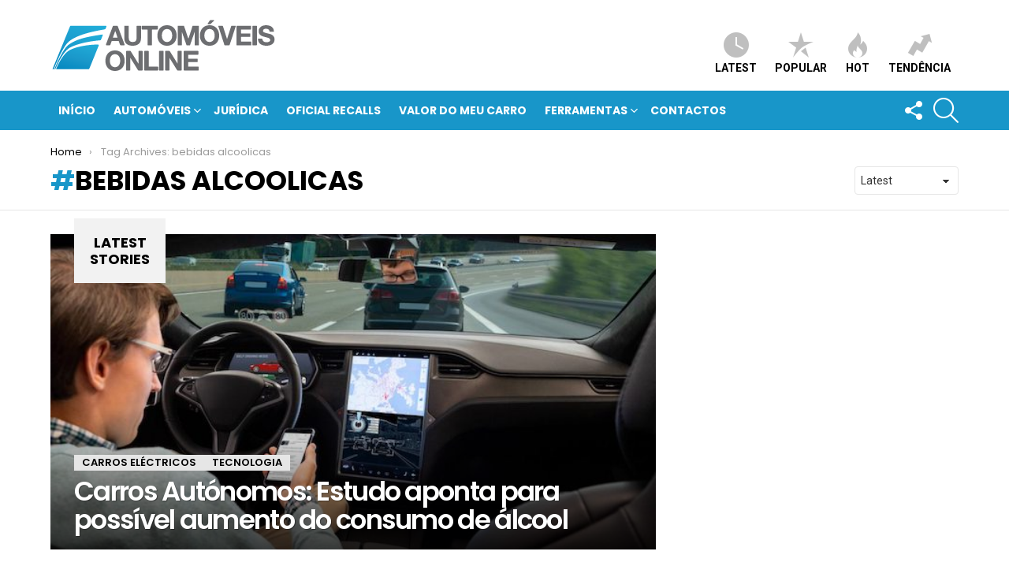

--- FILE ---
content_type: text/html; charset=utf-8
request_url: https://www.google.com/recaptcha/api2/anchor?ar=1&k=6LfedoMUAAAAAAD4qdM-A_jmSFr4R1Zxm0lBchj2&co=aHR0cHM6Ly9ub3RpY2lhcy5hdXRvbW92ZWlzLW9ubGluZS5jb206NDQz&hl=en&v=N67nZn4AqZkNcbeMu4prBgzg&size=invisible&anchor-ms=20000&execute-ms=30000&cb=o0dh20b6ggv2
body_size: 48713
content:
<!DOCTYPE HTML><html dir="ltr" lang="en"><head><meta http-equiv="Content-Type" content="text/html; charset=UTF-8">
<meta http-equiv="X-UA-Compatible" content="IE=edge">
<title>reCAPTCHA</title>
<style type="text/css">
/* cyrillic-ext */
@font-face {
  font-family: 'Roboto';
  font-style: normal;
  font-weight: 400;
  font-stretch: 100%;
  src: url(//fonts.gstatic.com/s/roboto/v48/KFO7CnqEu92Fr1ME7kSn66aGLdTylUAMa3GUBHMdazTgWw.woff2) format('woff2');
  unicode-range: U+0460-052F, U+1C80-1C8A, U+20B4, U+2DE0-2DFF, U+A640-A69F, U+FE2E-FE2F;
}
/* cyrillic */
@font-face {
  font-family: 'Roboto';
  font-style: normal;
  font-weight: 400;
  font-stretch: 100%;
  src: url(//fonts.gstatic.com/s/roboto/v48/KFO7CnqEu92Fr1ME7kSn66aGLdTylUAMa3iUBHMdazTgWw.woff2) format('woff2');
  unicode-range: U+0301, U+0400-045F, U+0490-0491, U+04B0-04B1, U+2116;
}
/* greek-ext */
@font-face {
  font-family: 'Roboto';
  font-style: normal;
  font-weight: 400;
  font-stretch: 100%;
  src: url(//fonts.gstatic.com/s/roboto/v48/KFO7CnqEu92Fr1ME7kSn66aGLdTylUAMa3CUBHMdazTgWw.woff2) format('woff2');
  unicode-range: U+1F00-1FFF;
}
/* greek */
@font-face {
  font-family: 'Roboto';
  font-style: normal;
  font-weight: 400;
  font-stretch: 100%;
  src: url(//fonts.gstatic.com/s/roboto/v48/KFO7CnqEu92Fr1ME7kSn66aGLdTylUAMa3-UBHMdazTgWw.woff2) format('woff2');
  unicode-range: U+0370-0377, U+037A-037F, U+0384-038A, U+038C, U+038E-03A1, U+03A3-03FF;
}
/* math */
@font-face {
  font-family: 'Roboto';
  font-style: normal;
  font-weight: 400;
  font-stretch: 100%;
  src: url(//fonts.gstatic.com/s/roboto/v48/KFO7CnqEu92Fr1ME7kSn66aGLdTylUAMawCUBHMdazTgWw.woff2) format('woff2');
  unicode-range: U+0302-0303, U+0305, U+0307-0308, U+0310, U+0312, U+0315, U+031A, U+0326-0327, U+032C, U+032F-0330, U+0332-0333, U+0338, U+033A, U+0346, U+034D, U+0391-03A1, U+03A3-03A9, U+03B1-03C9, U+03D1, U+03D5-03D6, U+03F0-03F1, U+03F4-03F5, U+2016-2017, U+2034-2038, U+203C, U+2040, U+2043, U+2047, U+2050, U+2057, U+205F, U+2070-2071, U+2074-208E, U+2090-209C, U+20D0-20DC, U+20E1, U+20E5-20EF, U+2100-2112, U+2114-2115, U+2117-2121, U+2123-214F, U+2190, U+2192, U+2194-21AE, U+21B0-21E5, U+21F1-21F2, U+21F4-2211, U+2213-2214, U+2216-22FF, U+2308-230B, U+2310, U+2319, U+231C-2321, U+2336-237A, U+237C, U+2395, U+239B-23B7, U+23D0, U+23DC-23E1, U+2474-2475, U+25AF, U+25B3, U+25B7, U+25BD, U+25C1, U+25CA, U+25CC, U+25FB, U+266D-266F, U+27C0-27FF, U+2900-2AFF, U+2B0E-2B11, U+2B30-2B4C, U+2BFE, U+3030, U+FF5B, U+FF5D, U+1D400-1D7FF, U+1EE00-1EEFF;
}
/* symbols */
@font-face {
  font-family: 'Roboto';
  font-style: normal;
  font-weight: 400;
  font-stretch: 100%;
  src: url(//fonts.gstatic.com/s/roboto/v48/KFO7CnqEu92Fr1ME7kSn66aGLdTylUAMaxKUBHMdazTgWw.woff2) format('woff2');
  unicode-range: U+0001-000C, U+000E-001F, U+007F-009F, U+20DD-20E0, U+20E2-20E4, U+2150-218F, U+2190, U+2192, U+2194-2199, U+21AF, U+21E6-21F0, U+21F3, U+2218-2219, U+2299, U+22C4-22C6, U+2300-243F, U+2440-244A, U+2460-24FF, U+25A0-27BF, U+2800-28FF, U+2921-2922, U+2981, U+29BF, U+29EB, U+2B00-2BFF, U+4DC0-4DFF, U+FFF9-FFFB, U+10140-1018E, U+10190-1019C, U+101A0, U+101D0-101FD, U+102E0-102FB, U+10E60-10E7E, U+1D2C0-1D2D3, U+1D2E0-1D37F, U+1F000-1F0FF, U+1F100-1F1AD, U+1F1E6-1F1FF, U+1F30D-1F30F, U+1F315, U+1F31C, U+1F31E, U+1F320-1F32C, U+1F336, U+1F378, U+1F37D, U+1F382, U+1F393-1F39F, U+1F3A7-1F3A8, U+1F3AC-1F3AF, U+1F3C2, U+1F3C4-1F3C6, U+1F3CA-1F3CE, U+1F3D4-1F3E0, U+1F3ED, U+1F3F1-1F3F3, U+1F3F5-1F3F7, U+1F408, U+1F415, U+1F41F, U+1F426, U+1F43F, U+1F441-1F442, U+1F444, U+1F446-1F449, U+1F44C-1F44E, U+1F453, U+1F46A, U+1F47D, U+1F4A3, U+1F4B0, U+1F4B3, U+1F4B9, U+1F4BB, U+1F4BF, U+1F4C8-1F4CB, U+1F4D6, U+1F4DA, U+1F4DF, U+1F4E3-1F4E6, U+1F4EA-1F4ED, U+1F4F7, U+1F4F9-1F4FB, U+1F4FD-1F4FE, U+1F503, U+1F507-1F50B, U+1F50D, U+1F512-1F513, U+1F53E-1F54A, U+1F54F-1F5FA, U+1F610, U+1F650-1F67F, U+1F687, U+1F68D, U+1F691, U+1F694, U+1F698, U+1F6AD, U+1F6B2, U+1F6B9-1F6BA, U+1F6BC, U+1F6C6-1F6CF, U+1F6D3-1F6D7, U+1F6E0-1F6EA, U+1F6F0-1F6F3, U+1F6F7-1F6FC, U+1F700-1F7FF, U+1F800-1F80B, U+1F810-1F847, U+1F850-1F859, U+1F860-1F887, U+1F890-1F8AD, U+1F8B0-1F8BB, U+1F8C0-1F8C1, U+1F900-1F90B, U+1F93B, U+1F946, U+1F984, U+1F996, U+1F9E9, U+1FA00-1FA6F, U+1FA70-1FA7C, U+1FA80-1FA89, U+1FA8F-1FAC6, U+1FACE-1FADC, U+1FADF-1FAE9, U+1FAF0-1FAF8, U+1FB00-1FBFF;
}
/* vietnamese */
@font-face {
  font-family: 'Roboto';
  font-style: normal;
  font-weight: 400;
  font-stretch: 100%;
  src: url(//fonts.gstatic.com/s/roboto/v48/KFO7CnqEu92Fr1ME7kSn66aGLdTylUAMa3OUBHMdazTgWw.woff2) format('woff2');
  unicode-range: U+0102-0103, U+0110-0111, U+0128-0129, U+0168-0169, U+01A0-01A1, U+01AF-01B0, U+0300-0301, U+0303-0304, U+0308-0309, U+0323, U+0329, U+1EA0-1EF9, U+20AB;
}
/* latin-ext */
@font-face {
  font-family: 'Roboto';
  font-style: normal;
  font-weight: 400;
  font-stretch: 100%;
  src: url(//fonts.gstatic.com/s/roboto/v48/KFO7CnqEu92Fr1ME7kSn66aGLdTylUAMa3KUBHMdazTgWw.woff2) format('woff2');
  unicode-range: U+0100-02BA, U+02BD-02C5, U+02C7-02CC, U+02CE-02D7, U+02DD-02FF, U+0304, U+0308, U+0329, U+1D00-1DBF, U+1E00-1E9F, U+1EF2-1EFF, U+2020, U+20A0-20AB, U+20AD-20C0, U+2113, U+2C60-2C7F, U+A720-A7FF;
}
/* latin */
@font-face {
  font-family: 'Roboto';
  font-style: normal;
  font-weight: 400;
  font-stretch: 100%;
  src: url(//fonts.gstatic.com/s/roboto/v48/KFO7CnqEu92Fr1ME7kSn66aGLdTylUAMa3yUBHMdazQ.woff2) format('woff2');
  unicode-range: U+0000-00FF, U+0131, U+0152-0153, U+02BB-02BC, U+02C6, U+02DA, U+02DC, U+0304, U+0308, U+0329, U+2000-206F, U+20AC, U+2122, U+2191, U+2193, U+2212, U+2215, U+FEFF, U+FFFD;
}
/* cyrillic-ext */
@font-face {
  font-family: 'Roboto';
  font-style: normal;
  font-weight: 500;
  font-stretch: 100%;
  src: url(//fonts.gstatic.com/s/roboto/v48/KFO7CnqEu92Fr1ME7kSn66aGLdTylUAMa3GUBHMdazTgWw.woff2) format('woff2');
  unicode-range: U+0460-052F, U+1C80-1C8A, U+20B4, U+2DE0-2DFF, U+A640-A69F, U+FE2E-FE2F;
}
/* cyrillic */
@font-face {
  font-family: 'Roboto';
  font-style: normal;
  font-weight: 500;
  font-stretch: 100%;
  src: url(//fonts.gstatic.com/s/roboto/v48/KFO7CnqEu92Fr1ME7kSn66aGLdTylUAMa3iUBHMdazTgWw.woff2) format('woff2');
  unicode-range: U+0301, U+0400-045F, U+0490-0491, U+04B0-04B1, U+2116;
}
/* greek-ext */
@font-face {
  font-family: 'Roboto';
  font-style: normal;
  font-weight: 500;
  font-stretch: 100%;
  src: url(//fonts.gstatic.com/s/roboto/v48/KFO7CnqEu92Fr1ME7kSn66aGLdTylUAMa3CUBHMdazTgWw.woff2) format('woff2');
  unicode-range: U+1F00-1FFF;
}
/* greek */
@font-face {
  font-family: 'Roboto';
  font-style: normal;
  font-weight: 500;
  font-stretch: 100%;
  src: url(//fonts.gstatic.com/s/roboto/v48/KFO7CnqEu92Fr1ME7kSn66aGLdTylUAMa3-UBHMdazTgWw.woff2) format('woff2');
  unicode-range: U+0370-0377, U+037A-037F, U+0384-038A, U+038C, U+038E-03A1, U+03A3-03FF;
}
/* math */
@font-face {
  font-family: 'Roboto';
  font-style: normal;
  font-weight: 500;
  font-stretch: 100%;
  src: url(//fonts.gstatic.com/s/roboto/v48/KFO7CnqEu92Fr1ME7kSn66aGLdTylUAMawCUBHMdazTgWw.woff2) format('woff2');
  unicode-range: U+0302-0303, U+0305, U+0307-0308, U+0310, U+0312, U+0315, U+031A, U+0326-0327, U+032C, U+032F-0330, U+0332-0333, U+0338, U+033A, U+0346, U+034D, U+0391-03A1, U+03A3-03A9, U+03B1-03C9, U+03D1, U+03D5-03D6, U+03F0-03F1, U+03F4-03F5, U+2016-2017, U+2034-2038, U+203C, U+2040, U+2043, U+2047, U+2050, U+2057, U+205F, U+2070-2071, U+2074-208E, U+2090-209C, U+20D0-20DC, U+20E1, U+20E5-20EF, U+2100-2112, U+2114-2115, U+2117-2121, U+2123-214F, U+2190, U+2192, U+2194-21AE, U+21B0-21E5, U+21F1-21F2, U+21F4-2211, U+2213-2214, U+2216-22FF, U+2308-230B, U+2310, U+2319, U+231C-2321, U+2336-237A, U+237C, U+2395, U+239B-23B7, U+23D0, U+23DC-23E1, U+2474-2475, U+25AF, U+25B3, U+25B7, U+25BD, U+25C1, U+25CA, U+25CC, U+25FB, U+266D-266F, U+27C0-27FF, U+2900-2AFF, U+2B0E-2B11, U+2B30-2B4C, U+2BFE, U+3030, U+FF5B, U+FF5D, U+1D400-1D7FF, U+1EE00-1EEFF;
}
/* symbols */
@font-face {
  font-family: 'Roboto';
  font-style: normal;
  font-weight: 500;
  font-stretch: 100%;
  src: url(//fonts.gstatic.com/s/roboto/v48/KFO7CnqEu92Fr1ME7kSn66aGLdTylUAMaxKUBHMdazTgWw.woff2) format('woff2');
  unicode-range: U+0001-000C, U+000E-001F, U+007F-009F, U+20DD-20E0, U+20E2-20E4, U+2150-218F, U+2190, U+2192, U+2194-2199, U+21AF, U+21E6-21F0, U+21F3, U+2218-2219, U+2299, U+22C4-22C6, U+2300-243F, U+2440-244A, U+2460-24FF, U+25A0-27BF, U+2800-28FF, U+2921-2922, U+2981, U+29BF, U+29EB, U+2B00-2BFF, U+4DC0-4DFF, U+FFF9-FFFB, U+10140-1018E, U+10190-1019C, U+101A0, U+101D0-101FD, U+102E0-102FB, U+10E60-10E7E, U+1D2C0-1D2D3, U+1D2E0-1D37F, U+1F000-1F0FF, U+1F100-1F1AD, U+1F1E6-1F1FF, U+1F30D-1F30F, U+1F315, U+1F31C, U+1F31E, U+1F320-1F32C, U+1F336, U+1F378, U+1F37D, U+1F382, U+1F393-1F39F, U+1F3A7-1F3A8, U+1F3AC-1F3AF, U+1F3C2, U+1F3C4-1F3C6, U+1F3CA-1F3CE, U+1F3D4-1F3E0, U+1F3ED, U+1F3F1-1F3F3, U+1F3F5-1F3F7, U+1F408, U+1F415, U+1F41F, U+1F426, U+1F43F, U+1F441-1F442, U+1F444, U+1F446-1F449, U+1F44C-1F44E, U+1F453, U+1F46A, U+1F47D, U+1F4A3, U+1F4B0, U+1F4B3, U+1F4B9, U+1F4BB, U+1F4BF, U+1F4C8-1F4CB, U+1F4D6, U+1F4DA, U+1F4DF, U+1F4E3-1F4E6, U+1F4EA-1F4ED, U+1F4F7, U+1F4F9-1F4FB, U+1F4FD-1F4FE, U+1F503, U+1F507-1F50B, U+1F50D, U+1F512-1F513, U+1F53E-1F54A, U+1F54F-1F5FA, U+1F610, U+1F650-1F67F, U+1F687, U+1F68D, U+1F691, U+1F694, U+1F698, U+1F6AD, U+1F6B2, U+1F6B9-1F6BA, U+1F6BC, U+1F6C6-1F6CF, U+1F6D3-1F6D7, U+1F6E0-1F6EA, U+1F6F0-1F6F3, U+1F6F7-1F6FC, U+1F700-1F7FF, U+1F800-1F80B, U+1F810-1F847, U+1F850-1F859, U+1F860-1F887, U+1F890-1F8AD, U+1F8B0-1F8BB, U+1F8C0-1F8C1, U+1F900-1F90B, U+1F93B, U+1F946, U+1F984, U+1F996, U+1F9E9, U+1FA00-1FA6F, U+1FA70-1FA7C, U+1FA80-1FA89, U+1FA8F-1FAC6, U+1FACE-1FADC, U+1FADF-1FAE9, U+1FAF0-1FAF8, U+1FB00-1FBFF;
}
/* vietnamese */
@font-face {
  font-family: 'Roboto';
  font-style: normal;
  font-weight: 500;
  font-stretch: 100%;
  src: url(//fonts.gstatic.com/s/roboto/v48/KFO7CnqEu92Fr1ME7kSn66aGLdTylUAMa3OUBHMdazTgWw.woff2) format('woff2');
  unicode-range: U+0102-0103, U+0110-0111, U+0128-0129, U+0168-0169, U+01A0-01A1, U+01AF-01B0, U+0300-0301, U+0303-0304, U+0308-0309, U+0323, U+0329, U+1EA0-1EF9, U+20AB;
}
/* latin-ext */
@font-face {
  font-family: 'Roboto';
  font-style: normal;
  font-weight: 500;
  font-stretch: 100%;
  src: url(//fonts.gstatic.com/s/roboto/v48/KFO7CnqEu92Fr1ME7kSn66aGLdTylUAMa3KUBHMdazTgWw.woff2) format('woff2');
  unicode-range: U+0100-02BA, U+02BD-02C5, U+02C7-02CC, U+02CE-02D7, U+02DD-02FF, U+0304, U+0308, U+0329, U+1D00-1DBF, U+1E00-1E9F, U+1EF2-1EFF, U+2020, U+20A0-20AB, U+20AD-20C0, U+2113, U+2C60-2C7F, U+A720-A7FF;
}
/* latin */
@font-face {
  font-family: 'Roboto';
  font-style: normal;
  font-weight: 500;
  font-stretch: 100%;
  src: url(//fonts.gstatic.com/s/roboto/v48/KFO7CnqEu92Fr1ME7kSn66aGLdTylUAMa3yUBHMdazQ.woff2) format('woff2');
  unicode-range: U+0000-00FF, U+0131, U+0152-0153, U+02BB-02BC, U+02C6, U+02DA, U+02DC, U+0304, U+0308, U+0329, U+2000-206F, U+20AC, U+2122, U+2191, U+2193, U+2212, U+2215, U+FEFF, U+FFFD;
}
/* cyrillic-ext */
@font-face {
  font-family: 'Roboto';
  font-style: normal;
  font-weight: 900;
  font-stretch: 100%;
  src: url(//fonts.gstatic.com/s/roboto/v48/KFO7CnqEu92Fr1ME7kSn66aGLdTylUAMa3GUBHMdazTgWw.woff2) format('woff2');
  unicode-range: U+0460-052F, U+1C80-1C8A, U+20B4, U+2DE0-2DFF, U+A640-A69F, U+FE2E-FE2F;
}
/* cyrillic */
@font-face {
  font-family: 'Roboto';
  font-style: normal;
  font-weight: 900;
  font-stretch: 100%;
  src: url(//fonts.gstatic.com/s/roboto/v48/KFO7CnqEu92Fr1ME7kSn66aGLdTylUAMa3iUBHMdazTgWw.woff2) format('woff2');
  unicode-range: U+0301, U+0400-045F, U+0490-0491, U+04B0-04B1, U+2116;
}
/* greek-ext */
@font-face {
  font-family: 'Roboto';
  font-style: normal;
  font-weight: 900;
  font-stretch: 100%;
  src: url(//fonts.gstatic.com/s/roboto/v48/KFO7CnqEu92Fr1ME7kSn66aGLdTylUAMa3CUBHMdazTgWw.woff2) format('woff2');
  unicode-range: U+1F00-1FFF;
}
/* greek */
@font-face {
  font-family: 'Roboto';
  font-style: normal;
  font-weight: 900;
  font-stretch: 100%;
  src: url(//fonts.gstatic.com/s/roboto/v48/KFO7CnqEu92Fr1ME7kSn66aGLdTylUAMa3-UBHMdazTgWw.woff2) format('woff2');
  unicode-range: U+0370-0377, U+037A-037F, U+0384-038A, U+038C, U+038E-03A1, U+03A3-03FF;
}
/* math */
@font-face {
  font-family: 'Roboto';
  font-style: normal;
  font-weight: 900;
  font-stretch: 100%;
  src: url(//fonts.gstatic.com/s/roboto/v48/KFO7CnqEu92Fr1ME7kSn66aGLdTylUAMawCUBHMdazTgWw.woff2) format('woff2');
  unicode-range: U+0302-0303, U+0305, U+0307-0308, U+0310, U+0312, U+0315, U+031A, U+0326-0327, U+032C, U+032F-0330, U+0332-0333, U+0338, U+033A, U+0346, U+034D, U+0391-03A1, U+03A3-03A9, U+03B1-03C9, U+03D1, U+03D5-03D6, U+03F0-03F1, U+03F4-03F5, U+2016-2017, U+2034-2038, U+203C, U+2040, U+2043, U+2047, U+2050, U+2057, U+205F, U+2070-2071, U+2074-208E, U+2090-209C, U+20D0-20DC, U+20E1, U+20E5-20EF, U+2100-2112, U+2114-2115, U+2117-2121, U+2123-214F, U+2190, U+2192, U+2194-21AE, U+21B0-21E5, U+21F1-21F2, U+21F4-2211, U+2213-2214, U+2216-22FF, U+2308-230B, U+2310, U+2319, U+231C-2321, U+2336-237A, U+237C, U+2395, U+239B-23B7, U+23D0, U+23DC-23E1, U+2474-2475, U+25AF, U+25B3, U+25B7, U+25BD, U+25C1, U+25CA, U+25CC, U+25FB, U+266D-266F, U+27C0-27FF, U+2900-2AFF, U+2B0E-2B11, U+2B30-2B4C, U+2BFE, U+3030, U+FF5B, U+FF5D, U+1D400-1D7FF, U+1EE00-1EEFF;
}
/* symbols */
@font-face {
  font-family: 'Roboto';
  font-style: normal;
  font-weight: 900;
  font-stretch: 100%;
  src: url(//fonts.gstatic.com/s/roboto/v48/KFO7CnqEu92Fr1ME7kSn66aGLdTylUAMaxKUBHMdazTgWw.woff2) format('woff2');
  unicode-range: U+0001-000C, U+000E-001F, U+007F-009F, U+20DD-20E0, U+20E2-20E4, U+2150-218F, U+2190, U+2192, U+2194-2199, U+21AF, U+21E6-21F0, U+21F3, U+2218-2219, U+2299, U+22C4-22C6, U+2300-243F, U+2440-244A, U+2460-24FF, U+25A0-27BF, U+2800-28FF, U+2921-2922, U+2981, U+29BF, U+29EB, U+2B00-2BFF, U+4DC0-4DFF, U+FFF9-FFFB, U+10140-1018E, U+10190-1019C, U+101A0, U+101D0-101FD, U+102E0-102FB, U+10E60-10E7E, U+1D2C0-1D2D3, U+1D2E0-1D37F, U+1F000-1F0FF, U+1F100-1F1AD, U+1F1E6-1F1FF, U+1F30D-1F30F, U+1F315, U+1F31C, U+1F31E, U+1F320-1F32C, U+1F336, U+1F378, U+1F37D, U+1F382, U+1F393-1F39F, U+1F3A7-1F3A8, U+1F3AC-1F3AF, U+1F3C2, U+1F3C4-1F3C6, U+1F3CA-1F3CE, U+1F3D4-1F3E0, U+1F3ED, U+1F3F1-1F3F3, U+1F3F5-1F3F7, U+1F408, U+1F415, U+1F41F, U+1F426, U+1F43F, U+1F441-1F442, U+1F444, U+1F446-1F449, U+1F44C-1F44E, U+1F453, U+1F46A, U+1F47D, U+1F4A3, U+1F4B0, U+1F4B3, U+1F4B9, U+1F4BB, U+1F4BF, U+1F4C8-1F4CB, U+1F4D6, U+1F4DA, U+1F4DF, U+1F4E3-1F4E6, U+1F4EA-1F4ED, U+1F4F7, U+1F4F9-1F4FB, U+1F4FD-1F4FE, U+1F503, U+1F507-1F50B, U+1F50D, U+1F512-1F513, U+1F53E-1F54A, U+1F54F-1F5FA, U+1F610, U+1F650-1F67F, U+1F687, U+1F68D, U+1F691, U+1F694, U+1F698, U+1F6AD, U+1F6B2, U+1F6B9-1F6BA, U+1F6BC, U+1F6C6-1F6CF, U+1F6D3-1F6D7, U+1F6E0-1F6EA, U+1F6F0-1F6F3, U+1F6F7-1F6FC, U+1F700-1F7FF, U+1F800-1F80B, U+1F810-1F847, U+1F850-1F859, U+1F860-1F887, U+1F890-1F8AD, U+1F8B0-1F8BB, U+1F8C0-1F8C1, U+1F900-1F90B, U+1F93B, U+1F946, U+1F984, U+1F996, U+1F9E9, U+1FA00-1FA6F, U+1FA70-1FA7C, U+1FA80-1FA89, U+1FA8F-1FAC6, U+1FACE-1FADC, U+1FADF-1FAE9, U+1FAF0-1FAF8, U+1FB00-1FBFF;
}
/* vietnamese */
@font-face {
  font-family: 'Roboto';
  font-style: normal;
  font-weight: 900;
  font-stretch: 100%;
  src: url(//fonts.gstatic.com/s/roboto/v48/KFO7CnqEu92Fr1ME7kSn66aGLdTylUAMa3OUBHMdazTgWw.woff2) format('woff2');
  unicode-range: U+0102-0103, U+0110-0111, U+0128-0129, U+0168-0169, U+01A0-01A1, U+01AF-01B0, U+0300-0301, U+0303-0304, U+0308-0309, U+0323, U+0329, U+1EA0-1EF9, U+20AB;
}
/* latin-ext */
@font-face {
  font-family: 'Roboto';
  font-style: normal;
  font-weight: 900;
  font-stretch: 100%;
  src: url(//fonts.gstatic.com/s/roboto/v48/KFO7CnqEu92Fr1ME7kSn66aGLdTylUAMa3KUBHMdazTgWw.woff2) format('woff2');
  unicode-range: U+0100-02BA, U+02BD-02C5, U+02C7-02CC, U+02CE-02D7, U+02DD-02FF, U+0304, U+0308, U+0329, U+1D00-1DBF, U+1E00-1E9F, U+1EF2-1EFF, U+2020, U+20A0-20AB, U+20AD-20C0, U+2113, U+2C60-2C7F, U+A720-A7FF;
}
/* latin */
@font-face {
  font-family: 'Roboto';
  font-style: normal;
  font-weight: 900;
  font-stretch: 100%;
  src: url(//fonts.gstatic.com/s/roboto/v48/KFO7CnqEu92Fr1ME7kSn66aGLdTylUAMa3yUBHMdazQ.woff2) format('woff2');
  unicode-range: U+0000-00FF, U+0131, U+0152-0153, U+02BB-02BC, U+02C6, U+02DA, U+02DC, U+0304, U+0308, U+0329, U+2000-206F, U+20AC, U+2122, U+2191, U+2193, U+2212, U+2215, U+FEFF, U+FFFD;
}

</style>
<link rel="stylesheet" type="text/css" href="https://www.gstatic.com/recaptcha/releases/N67nZn4AqZkNcbeMu4prBgzg/styles__ltr.css">
<script nonce="aPr2DpvfHK7w2lc8mbRLEQ" type="text/javascript">window['__recaptcha_api'] = 'https://www.google.com/recaptcha/api2/';</script>
<script type="text/javascript" src="https://www.gstatic.com/recaptcha/releases/N67nZn4AqZkNcbeMu4prBgzg/recaptcha__en.js" nonce="aPr2DpvfHK7w2lc8mbRLEQ">
      
    </script></head>
<body><div id="rc-anchor-alert" class="rc-anchor-alert"></div>
<input type="hidden" id="recaptcha-token" value="[base64]">
<script type="text/javascript" nonce="aPr2DpvfHK7w2lc8mbRLEQ">
      recaptcha.anchor.Main.init("[\x22ainput\x22,[\x22bgdata\x22,\x22\x22,\[base64]/[base64]/[base64]/bmV3IHJbeF0oY1swXSk6RT09Mj9uZXcgclt4XShjWzBdLGNbMV0pOkU9PTM/bmV3IHJbeF0oY1swXSxjWzFdLGNbMl0pOkU9PTQ/[base64]/[base64]/[base64]/[base64]/[base64]/[base64]/[base64]/[base64]\x22,\[base64]\\u003d\\u003d\x22,\x22fcKsYRvCo1BbwoTDgAnCpVrDowInwqzDhcKKwo7DiE9WXsOSw5YbMwwxwr9Jw6wIO8O2w7MSwo0WIH1Vwo5JacKOw4bDksORw4IyJsOpw4/DksOQwo0JDzXCl8K1VcKVZhvDny8iwpPDqzHCnghCwpzCt8KIFsKBOCPCmcKjwrA2MsOFw43DmzAqwpoKI8OHdMOrw6DDlcOXDMKawp5gIMObNMO6OXJ8woLDoxXDoh/[base64]/CkMK+XHBEUcKhd3/DgcKGcU/[base64]/DgiDDqF3CrVJbNCnDucORwofDkCrCvsOmwqZCw6XCn1wew5TDgRkhcMKKbWLDuWLDuz3Dmh7Cv8K6w7kDQ8K1acOZA8K1M8O6wq/CksKbw7Juw4h1w41cTm3DuHzDhsKHbMO2w5kEw4DDt07Dg8OOAnE5NsOaK8K8L1bCsMOPFSofOsOBwrROHEbDkklHwrgaa8K+Hl43w4/[base64]/Dvh/Dk1nCm1QjWcOuw4MIwpNHwrJaYEfCusONfGchHcKfTG4kwqATGlbCj8Kywr8XU8OTwpA1wq/DmcK4w6Mnw6PCpwPCocOrwrMlw5zDisKcwqhCwqEvYcKqIcKXLi5LwrPDjsOmwqPDhnjDpzMQwrrDl2EXGsO8Hmsdw6ktwqdKHTbDrEFLw6wMwpbCosK/wp7CtVNuEcKcw7/CksKyE8OsCcOkw7o+wpTCicOiXMOhf8OFe8KeXxDCjElsw77DlsO1w5PDrgHCqcKlw4xuCl3DiFBIw4tjeGnCrA7DnMOSCnRJU8KkGcKiw4nDoWhHw57CpDPDlFvDjsOxwoIsIALCl8K/czttwoYSwo4Vw5vCusKrWjRQwr/[base64]/Cixw4wpIFw6XCq8K2c09jRggswpPDnR7Cp0jCkE7DgMOxR8Kbw6fDrynDsMK7RxzDpBlww4oiesKjwrXDvMOYA8OewoPCocK3GyXCuWfCiwrCvXXDrQxww5YCYcOUXcK4w4YKccK1wq/[base64]/CphbDgcODI8O4X8KvwrbCtRjCisOUcDoeU1HCncO9IBAIaDcYPcK0wprDiB3CrGbCmjISw5QSwoHDjF7CkTdcb8Ozw7HDsEbDm8KFMjfDggtFwp7Du8OwwoVPwrowdsOBwofDvMOgDFl/UDXCqAcfwroPwrpwO8Krw6HDgsO6w58qw5UAUQIbYXvCo8KeCyXDq8OidcKdVRrCocKfw6TDoMO8DcOjwqcVZwYdwoPDtsOidHfCmcOWw7HCocOQwqQ4H8KCQkQDGG5fJMO7WcKTQsO/XhXCix/DisOzw4t+ax/[base64]/WjMYwr/[base64]/CpcOWw7BAD3DClcKBw4J/w4fDr8OZMMKZWcOQwo7Ds8Ocwr8xeMOMUsKYX8OqwpEew5NSe1x3dUfClsKFJ33DpcOuw7BZw6/CgMOYF3jDqnlcwqbCpiwXHm05DMKLe8KzQ0Bew43Dl3lrw5bDhCxUBMK9cCzCkcO1w5U9wqELwr8Tw4HCoMKCwovDu0bCuE5Dwqwrf8OJQDfDmMOrDcKxBRDDhFpBw4nCuj/Cj8OHw5zDvX8FKVXCj8K2w40wQsKZwoocw5vDtjzChgwow4UVwqY9wq/DpAt/w6sMLMKJfRhkbSbDnsK6Pg3CucOcwpNswoouw4XCqsO8w6E+c8ORw4QuUh/DpMKaw5YdwoJ+ccOvwrdxdsK+w5vCqCfDkGHCs8O5w5ACfXdxw71/[base64]/CoMOtbEnDmDLDgsKqw7/DmHJsBMK4wrh/w6XDty/[base64]/YsKMcsOifcODw7EQwr/DgsOuEMKND8OPwopkTjc3w6gMwpE3WRsVQ2LCtMK6TELDusKAwojCrzDDlMKjwq3DkhwTeTgCw6PDiMOFEUwzw7lEEiMUBgXCjTEiwonCnMO/EFllSmMWw6jCng/[base64]/wq96fcO0dANiwqcGwrDDuMOawqBWUWkQw5sQYWLDkcKqBgwpYApIZnNJUhtcwqZuwqjCqBMyw4gKw4Ibwqgiw7M9w54cwotpw5PDsijCkAUMw5bDskYPLwcFUFBtwoRvH1UQc0/[base64]/DhmkrNVhhGsOtV3XDojLCt3MycGYlasOCw5PDvcKDXcKVwqttHcK1QcKTwoMswpEUQ8KPw4AFwo7CiXIXd240wr/Ci3LDmcK2FUvCqsOqwpUswpPCtSvDhRojw6IVG8KJwpR4wpAeDErCicKjw5E1wr3DlAXDgHR+Og7Ds8O6BycqwpsOw6tzQzzDqzvDn8K/wroMw7bDn0ITw7cGwqVfJFfCmMKHwpQewpxLwpJuw7wSw5pCwpVHZydiw5zCvwPDkcOewpDDnhh9BMKKw5zDrcKSHWwLDQrCgMKydAnDgMKoMcOwwoTDuj14DcOmwr47BcK7w7tTdMOQEsOfWjB7w6/CkMKlwq3Cl3QHwpx3wofCtQDDtMKxRVpew45Rw7pTAT/DmcOMdFDCgwQIwpwCw4EZTcKpQywQwpfCqMKzLMK9w6dow7xcWQEtfAzDrXs2LsK2fi/Ch8OMfMOCXFcTDcO/DsOGwpjDjT3DhsOxwrsow4h2OURZw6XCrSssX8OowrM7w5HCgMKbFGkQw4XDtTlHwprDkyNZC1jCnHfDm8OORlpSw6nDt8Kuw7U1wrXDtmHChWzCsk/Dv0QFCCTCrcKgw517J8KFFi5ww5lKw6h0wojDjw0tHMOOw6PDusKcwpjDnMKAPsKxFcOHIMO7d8K4OcKEw5fCqcOsV8KCbU9jwpLCpMKdRsKrYcOVbTnDpBXCuMK7wqfDpcOxZQ4TwrLCrcKDwqtgw4TCp8O/wovDk8KRe3jDpnDCgU/Dl13ClcKsH3LDtFsLeMO0w58KL8OhTsO9w7Myw6rDiBnDsis/w7bCo8Oxw5QHdMKdFRBHAcOiFkbCvhbDjMO2dyREXMK7QTUiwoJVSkPDsn08bXjCk8O2wow9FlHCmXLDmkTDuAVkw7BNwobCh8Kgw4PChcOyw5/[base64]/[base64]/[base64]/[base64]/PAgAc25QDVBfwpY4esO3w6xwwprCtcOTwrpZayZ4I8KOw4hLwq/Du8O3WsOvQMO+w4rCvMKcL1AZwprCu8KHCMKZZ8K8woLCksOZwoBJRHF6VsOOXAlaZkMnw5/CnsOofmlJFWQNLMO+wqJew4w/woR0wrwxw47CikM1AMO6w6QYXMOOwpXDnwoQw43DjHvCi8KQNE/CiMK3FjA8w6Utw5tawpsZacKZO8KkFnHDtsK6NMKyA3ECHMOBwoAPw65jasOseXIYwrHCsVZxDMKNAgjDj0jDnsOew7zDl1ceUcKhOcO+eyPCmMKRKi7CuMOtaUbCt8KifGHDt8KiJDzCrBDDujnCqQzDoHjDoyQLwoDCl8K8QMO7w6BgwpF/wqDDv8KULWB/[base64]/ClF9eSjfCpMK+OsOjw67DpAkWw6MKw7Mowp/DnmANw4DDk8K4w6ZVwprCsMKGw7ErC8OawqzDoGICOcK2GsOdLTsiw61aeh/DlcKBY8KLw54pQMKlYFTDiGPCgMK+wrTCv8Kwwo91P8OyaMKmwozDl8Kqw7N/w5vDoRXCqMKCwoQiUXkcFzgywqLCssKpZcOGWsKFHDLCjn/Cs8Kqw4xWwrBZBcOabTlZwrjCssKTSlNUVz7DlsKTBiLChGtpVcKjL8OHL1g6wozDiMKcw6vDqBUTesOhw47CmMOMw74Cw5RZw5BwwrvDlsKUecO/HMOJw48QwowcA8KxDmQKwovCrmIlwqPCmyIew6zDkmrDhX8qw5zClsKgwp1ZMQDDusOowoVcB8O7c8O7w74xf8KZOQw8K2vDv8KddcOmFsOPPyZfW8OBMcKBYVdAHDHDt8OMw7heWcOhbn0JHkp+w7nCocOLaWXDuwPCrC3DuQfCmMKsw40WLsORwoHCuR/CscOOfQLDm0E6DlNLasKIN8KZHhzCuCJIw41fLhDDncOrwojCoMOjLzIbw5jDt29tTSfCvsKbwr7CssO0w6HDhcKKwqDDqcO4wpUPTGHCr8KyOl09F8OEw6Edw6/Dv8O8w7LCoWrDh8K7wpTCl8KBwogMQsK9Km3Dv8O4Z8KxZcOlw5rDhzhzwoNvwptxdsKZNBHDisKwwrzCvX/Cu8KNwpPCn8KveRAtw5XCv8KUwqnDsFdaw7pGVsKJw6NyD8OVwowtwrdXRXUEfUTCjDlZYUFtw59gwq3DlsKIwpLCnCVqwpZpwpwSP0tuwq3Cj8OudcOTAsKpc8KFXFY0wrI8w6jDplHDtR3CkzFjFMK7wrMqEsOHwospwqjDoW/Cu1MHwo/[base64]/DjcOudsKzwrzCrHHDuTwNw7rDlXItdGUBIWDDogRRMcOcRinDnsOTwrN2R3Ixwr86w70NKkXDt8K+bFcQNUc0wqPCjMOYOgLCl3/DvkUad8OLVcKqwoIxwqTCucOOw5fCg8KEwp83GMK8woFNLsKFwrHCqVjCqMO1wr3CmXhfw43CjWjCmQzCgMKCYyHCsXBcw6LDmxA0w5vCpcK2w7DDsx/CncO8w6d2wqHDg1rCg8K6PgAnw7nDrzfDrcO0SsKMZsObFhPCtVo1eMKPfMOGBx7Ct8Otw45zAnfDnFl4A8K3wrLDn8KZB8OOAcOOC8Kzw5PCjUfDnQLDncKrK8KUwq58w4bDvUpncUjDhBbCv3J8Wk5TwqPDjF7ChMOGFj/CgsKDaMKHXsKMYHzCrcKGwpnDr8KOL2fClX7DnFQXw4/CgcKVw5rCssKTwoleYD7CksKSwrdTN8Ogw4fDpRXDpcKiwrDDn080Z8OMwokxIcKJwo/CtF93EWLCoGMWw4LDtMKow7o6Q2LCtAhnw7nCpWsqJUPCplZpS8Kzwp5lDsOTTCpxw5PClcKrw7PDm8OXw5zDuG7DscOowq7Cnm7DicO4w4rCusKnwrV9GTjDhcORw47DisOEB085A3bDisOCw5QSVMOrccO4w61KfsKrw6tiwp/CvsO+w5HDj8OCw43Cg2bDvR7CqVzDosO/U8KKS8O/dMO1wqfDmsOyND/CjkhzwpsKwpoCw5LCs8KTwrprwpzCrm0TUiElw7kXw7XDsA/[base64]/ChQ0/woREEMKvOsKlFMK7GcOEWBXDmsOUwosiPxHDrCQ8w7LCkXRyw7RGO3tlw5gWw7FOw5jCpcKERMKKWCMJw7oLFcKkwp3DhMOqamDCvGQTw7oewpDDlMOpJVjDhMOKS17DpsKIwr3CrcOtw6XCgMK6UsOXDWjDn8KMFsKuwo4nXTLDl8O3w4kve8K0wo/DnBkTYcOFe8Kww6PCkMK+ORrCh8K5NMKfw6nDsCrCkBLDscOLCg8Ywr/[base64]/CicKmHcKQwrhcw4/Cp8OdCmEUCcKEWMOLwoXCtVrCpcKJw6TDo8OQOsOawpvDgcK3EC/[base64]/CiMOFBjtXZ8KHbm3Cl8KIVcK4W8OjwqlmMg3DlsKYOcOMDsOCwqXDu8KQwr7DlnXCn3s5GMKweCfDmsO/w7AwwrPDssK8wrfDp1Myw54mw77Dt1fDhiRNJClZS8OLw4jDiMO2XcKOfcKoTcOQaBFBXwBhMMKywqNzcyjDssO/wrnCtmMGw7LCr1RALcKNRyDDucKDw5TDosOEaxp/P8KCdj/[base64]/LTjDhybCvcK+JMKZw7Rqw4U0I8Ohw5HCnU3DqTLCtcOVIMOmb3rCnDt4IMKVGzIBw5rCmsOmTgPDmcONw59ObgfDh8KWw5LDrsOUw4VYHHnCnS/CtsKtMBFJEsKZM8Kfw43CpMKQXFFnwq1fw4jCmsOvWMKoGMKJw7w9binDmE4wQcOqw6FUw4vDscOMVsKewqLCt3x4X2HDocK1w7jCsSbDmMO/Z8OAc8OWRHPDisOWwo7ClcOswrvDtsKrADzDrXVMwpwsLsKdNsOhcinCqwYDWzMkwrPCv0ktSTxHfMKjD8Kzw7sywrJnPcKONh3CjGbDrsOFZ3XDsCh6IcKpwpDCgFzDm8KDw7U+ABzCjMKzwpfDiURsw57DkVrDpsOKw7nCmgPDkHPDssKFw5tzLsOAOMK/w6AlaW3Chg0KecO2wrgPwojDjF3Dt2bDpsO3wrvDqVHCtcKHwpPDrMKnYVNhLsKNwrvCm8OqcmDDuGvCm8OHRXbCm8KcTMOowp/Do2fCgsOsw7XDoBUlw5Vcw5nCnsK9wq3CsGRUcD/Du1nDvMO1BcKLISluOQ5pfcKxwogKw6rCjFc0w6MJwrF2NHZbw7sLGgPCrFPDmBp6woZbw6bChcK+eMK4KA8awrjDrsKQHR9Jwqwnw55PU2rDnMOgw50bYcO4w53DgCFuFsOEwrbDvWZQwqxnKsOBWCnCn1DCmcKIw7Zbw7HCsMKOwqPCu8KgXEPDjMKcwpQHNcObw6/Dhmc3wrE9GTtzwrlww7nCn8O1Rwkaw6lvwrLDocKDBMKMw7xTw4MuKcKOwr8IwrfDpzN4DjtFwpw7w5nDl8O9wo/[base64]/CrnhywqnCh8KvdDzCoT0WN8KpwoXDvhbCgMKBwplrw7x1DlxzeSFyw4TDncKOwrJHQVvDoAfDoMK0w4zDkmnDlMOIJyzDrcKpPcKfYcKvwqzCgSjCucKNw6fCkzXDgsOPw6vDncO1w5AQw54HZcOPSgfDhcK5w5rCk3/ClMONwrjDni85LsOSw4PDkgrCiXXCisKoU1bDpwPCiMKOa1vCo3cJdcKjwozDgioxQwzCr8KTw7EVUgkPwqTDjF3DohhySHVbw47DrSUzXSRpaAvCoXxzw5/DhHDCpSjDh8KcwoPCnW4awqATMcKqw5fCoMOqwqvDom0zw5tmwonDisKwF0IVwqrDi8KpwovCpx/DkcODC00nw71ETAwdw4DDghIvw7tWw45ZfsKQW2EUwod8EMOcw7cpLMKLwp/DvcKEwpkVw5DDk8O4SsKCw7fDoMOPOcOUfcKew5xLwqDDiSdoDlTClxQGGwLDscKMwpLDn8OIwo3Cn8ObwqTCulBgw4nDucKiw5PDixJFBcOjfhAoUyjDjyjDsHbCr8K3CMOkZhtNN8OAw4ViBsKnBcOQwp0dMMKuwprDsMKHwqYnR3J9Jnw8w4vDjwwEFcKFck/ClsOBSUvClRnCm8Ozw4kYw7rDjMOFwqQBdcOaw5oHwo/DpGvClsOCwpY3ScOZbzLDgMOLVi1WwqQPaW/DkMKbw5rDucO+wo9fX8KIPg0rw4ITwppxw53CiEBYM8K6w7zCp8O5wqLCucKdwo7DjStWwqzCgMO1wqglE8KRwq4iw7PCt3XDhMKkwqrCqSRswrUcw7rCpRbDrsO/wr8/ScKhwp/DlsOcKBnCjU8awq3Cl25EKMOswr8wfWrDhcK3Y2bCjcOYWMONGsOQOsKWC3LChcK6wpLDjMK8w7bDvXNhw75qw7t3wrMtEsKgwoUhC13CqsOmdVDChTc4KyAzVgbDnsK7w5/DvMOcwobCtljDvTNkexfCoWVdP8K+w6zDtMO7wrvDl8OxN8OwZg7DvcK/w48Lw65PD8OZesOoQcKpwpd6GxNsYMKORsOywq/Dh212P2fDm8OuOwF1ZMKvZ8KHDQlPG8KlwqdRw4ttEEfCkHQXwrDCpStTeSlmw6rDkcKuwrYJC3XDo8O5wq1jXiB/w54lw5RZHsKXUgzCkcOhwobClVoYBsOKwo4Dwo8bfMKSIMOHw6g8EH08AsKXwrbCjQfCnCQCwotlw7DCp8Ktw7thY2fCv2p+w64jwqvDv8KEaEUtwp3ClWMGKBoQw5XDrsKNasOcwpHDiMOCwojDnMO4wowWwp1DEwFEasOswqnDnS42w43DhMKMYcK/w6bDtsKJw5zDpMOrw6DDscKzwqvDkh7CiXHDrcOPwrB5fsO7wr0lK0jDsgsCGDLDtMOeScKTS8OUwqPClBhsQ8KcdkDDrMK0bcOawq5YwoJ7wrBPPcKEw5tWdsODDSpJwqtYwqHDvDzCmXcxIWLDi2XDsxFXw4M5wpzCpCY5w4jDg8KfwoMtU1/Dv1jDpsOgMkrDk8OKwq41E8Ozwp/CkD4Dw5sqwpXCtcO9w7hZw4BmGHfCsSg5w6B+wrTCicKBCmXCo0wYORjDtMOGwrEXw5TDjCvDocOww5LCocKHFl80wo0cw789BMK+WMK1w5fCgcOdwqHDtMO4w6QEVmTCm3xWCDRAw4FUA8Kcw7d3wo9LwonDkMKadMObKAnCnyvDlGTDv8OSOEhNwozCrsOJRV/CpFgDwoTCqcKnw7vCtWYQwr4xOW/[base64]/[base64]/DvBHCmE46w5TCnEpOBMKsXhbDgcOLHsK8w53CoBg2Y8KAFk7DuGTCkDcWw6txw77CjRnDnxTDn3fCgUBdU8OqAMKpCsOOe0zDocOZwrZzw5jDvMO7wr/[base64]/CjsOBw7zCv8KawqAjwoQbwrhQQRtTw5wzwokOwqTDngrCr2ISLittwrrDiTN3w6DDlsO/w5XDswEXHcKCw6Etw4bCo8O2Z8O6NCXCryDCnm7Cs2Ixw6Zww6HDhyJCPMOiScKOKcOGwqB2ZGhJDUfDrsOOfWVrwq3Cj17DvD/CscOWXcODw5I3wpprwqAJw77ClQnCqAYlZTk+anrCg1LDkDPDuyVEGMOSw7hXw5rCi1fCk8KZw6bDncOrQBfDvsOcwr97wprCh8Oyw6wufcKpA8O+wrDCicOYwqxPw60cOMKVwqvCr8OMIsKkwqw4S8Klw4hCeXzCsjnCrcOWM8OxTsKOw6/Dth5dAcOrd8OQw75FwoFfw4N3w7FaK8OZIWTChUFFw4IDNEJ8EE/[base64]/[base64]/Co8Kvw4PCinlRw4JFGVjDkx3ClMOSIMO9wpzDhBLCpsOpwpAOwqMAwo0yLlPCoV0mKMONwpBYSU/Do8K3woh/[base64]/w4Vqw4UMwp3Cq8OJw67ClSs4w7o3PsOwN8OWRMOxQsKmTx7ChxBqKzN8wqvDucOLacOkcRHDkcKkGsOww6htw4TCtXvCqcK6wpTCrC7Dv8KNwo3DnELCik3CtMOVw7jDr8K1MsOVNsK7w7pvEMOMwp8sw4zDsMKgcMOhwp3Dj3VfwprDrQsjw4d1woPCqhQjw5/DqcOfwq1cKsKRLMOPUBHDsy5xfkgQMMOEVsK8w7A4AU7DriHCkn/DtcOcw6LDjl44wpzDklXDoBzCq8KdT8Omf8KYw6/DusO/[base64]/wrPCuMOow4DCqAsJwr0tw7rDqMKbw4zCin/CpMKDw5dqK384QwjCtWoSd07CqgXDh1AaWMKfwq/DtHPCokZYEMOAw4FBIMK5BkDCkMKhwqZLA8OICCzCocORwonDg8KDwozCsADCrE8dViEEw73DucOKF8KNcWxaNMKgw4xCw4fCrMO/wpbDpMKAwqnDs8KQXkXCigUJwrtywofDgsKORzPCmQ90wrInw6TDmcOqw4TCo2ZkwoHDlCx+wqgvBgfDhcKPwr7Dl8OMVDpMdzRNwq3Cp8K7E3TDhjNJw4LCpGhHwo/Dt8OGZ07CoizCrH3DnBHCkcKvZMOQwpUCCcKDYMOuwps4XcKhwrxGEMKjw7BXSBHDt8KYQ8Omw5x0wrxdHcKUwpDDosO8wrnCscO9RDdYVHlrwo44Vn/Cu05gw6zCmGRtWHnDgMKrPSgjI3/[base64]/DplDCs8OxVcKkwoJJRBPDnwrCtnltwr1CHQlmw6VUwrzDjMKaGHLCnlvCucOkaxjChgTDnsOgwq4lw5HDs8OrID/DgGMMGn7DgcOmwr/[base64]/wpbDjHXDu8KIw7sOw651Z2XCiMK+wo/[base64]/EMK6BMOOBFHDpEHCucOUw7bClCkubcO0w6fCiMO9MX7DpMOiwrIAwobDhMOGCcOCw7vCicKQwrjCoMKQw5XCtMONUcO/[base64]/[base64]/a8KtI8O5UsKkDMO5w5LCh03CpMKsW31KwpB9HcOSO0MYCMKRdsOmw4zDicKJw4jCksOEJsKGGTBRw6XCgMKrw497w57Dm1HCk8O5wr3CmVLCizrDhE8mw53CjkVow7fDvgvDl0Z7wrPDpkvDr8OLSXHCicO+wrVZLsKyHkINQcKtw5RVwo7DosOswp/DkgpacsKnw43Do8K/w78mwrZrAMKuUkrDuXTDs8KvwpPDgMKQwpJdwqbDinDCux/CpMKLw7JBXkVodFXCiF/CnEfCqcO6woTDscOpXcOCKsKzwocsCsKUwoldw4h4wp9IwqdkJcKgwprCjSfDhMKdREEiCMK/wqDDuzZbwrVUbsK8NMOlUSjCnlxuP1TCuBZPw5U+XcKTUMK9wr3CqC7Ck2PDuMO4VcObwpPDpnnCpEvDs0bCtz4cL8K5wqDCn3QCwrFdw4DCiFpeXHk1AF8wwozDoTPCm8OXTjPCmMODQQBZwrwlwqVzwoJ7wqjDt1MVw4/DqR/Ch8OpJ2XCrDwxwpfCiDx+HgfCkWQQM8OMcAPDgyIRwojCrsKawqUXaRzCv1cSIcKKT8Oswq7CnAzDu1jDq8O3SsKiwpTClcO4wqdJFRzDlMKSRMKkw6FpKsOcwoozwrfCgcKZDMKQw54qwqscZcOUWknCo8O9wqlwwo/[base64]/Kyh7w5Axw4zCicKaasOJwqxKd8KUw4pFOsOKw6tnNT/CtG7Cqy7CtMK5ecOQw47Duxx4w7EXw7Mswr9Hw6hOw7hHwrkDwqLCh0PClSDCtkPCm1IBw4hmecK7w4E3NBUeLzY/wpZ6woUewrDDjWdBb8KYRMK1XMKEwrPDsFJ6O8ODwo7CucK6w4fCtcKyw4zDt2VWwrg+FFfCusKVw6JeFMKwW0tSwqg/[base64]/w5rDi8Kcw4fDoEvCpsOiw4nCrcO8eirCuzfDssOtIcOlesOMXcKbYcKMw6LDrMKFw5NDWWLCvz/[base64]/[base64]/CrMOiw7RiGkPDi8OoA8OhFsKzDEUaTgILFsOYw7xHJg/[base64]/Cj8OTwpTDtxpDwro5w4U2w51UFTTDuSM8C8KMwrTCmxTDk0B9UULCo8OmNsKew4bDg37CvXdXwpwRworCvAzDmxvCtsOZFsO8wrQzBU/CisOwPcKCccKUfcO8UsKwP8KWw6PCp39aw4t1VFImwpJzwrsAOHkqA8OJD8ONw5PDhsKUDVPClBRzZCPCjBnCmGzCjMK8PcKJZ0/[base64]/CsElINR7Di8OqFMKzSE8OTgbCrcOCFUXDt17Ck37DkEw+wrrCp8OBYcOuwpTDscOvw6nDtmYLw7XCjhDDlADChi99w5Fnw5zDrMOFwpXDm8O1f8KGw5jDgMO9wprDixh/TjnDr8KCDsOlwp15dlpWw65pGUfCvcO1w7bDp8KPPFrChSjCgzDCm8OnwoVYTyvDucO2w7JZw4TDikA+csO5w4gMIzfDsGBcwpPCu8OHN8KiZcKGw4o9asOyw7PDi8OWw6YsTsKrw47DuSRVWcODwpzCtkvChsKsbXlSV8OMLMKZw4lfWcOVwqJpAko8w449w5h7w4/[base64]/DqcKaBDvDjsKSVlvDgsOKGcOHPScwOcOJwrfDrcK3wqLCnX3Dv8OOIsKJw7jDksKsYcKEOMK7w6teM3Ybw47DhmLCgcOCe2TDuHjCjHodw6rDqwtPDMKZwrDCh2TCvz54w5oNwo/CgUrCnzbDjFbDsMK+VsOzw4NlNMO5EXrDkcOww6XDmlcmPcOmwoTDiGjCkEkdMcKddCnCncKXXV3Cqy7DucOjGsO0wqVXJw/CjTTCnC5Nw6XDuHvDrMK9wqc0K21pTCMbMS40b8OBw5l+ImPCksOqwojDuMOdw4LDvl3DjsK5w6HDlMKPw7sjYFfDhTQNw7XDusKLCMOmw6nCsTXDgn1Gw4ZUw4Q3McOzwqzDh8OmTDR0FxzDqB5pwp3DkcKOw6l8T1nDhl0jw5IsVsOhwp/CqmAfw6doUMONwoocwoABfxhlwqk7PB8/LTLCt8Oqw58Hw7TCnkFGO8KkeMK5wpxLGD7DnQsBw5wFNMO2wqx5HkfDhsOzwrQMbS0YwpvCnX43JGAlw6ZgXcOjfsKPLXhBG8OoAXPCny/ChzwCJCJjVsOSw5jCo21Sw4Y5WRUQwq8kel3Cr1bCgsOOcgJCZMOqXsOYwoccw7XCisKiJTN/w7jCuA9rw5wze8OQXAJlblIlRsK2w6DDmMO8wqTCj8Oqw5QHwqxdTUfCpMKccEDCsDNCw6JnWMKrwo3Cu8K9w7TDn8O0w44MwpUsw7bDhcKQEMKswoTDs29lREzCk8OOw5Itw4Q4wpM+w6/CuCAhRxlDM1lMRcOfUcO9UcKBwq/Cq8KVLcOyw7NFwrNVw5gaFT3CjTwdeQXCqw/CncK9wqXCkChVAcOgw53DkcK0WcOLwrvCuWt+w6XDmGZcw5M6JMKvJRnCqyRVH8OgLMOHWcK4w7cpw51WQcOiw6/Cl8KKQ0TDm8Kfw5rDhcKww6UHw7ACCFkGwr7Cu00vDcKRZ8K6TcO1w4UpUzvCqko+MT9awoDCqcK4w7VTYsK6AA5IDy47a8ObfQQQBcO3EsOUMX9YY8Okw5/[base64]/[base64]/[base64]/KF3DngrCoUvChWnCrcOrwqrCjMKIw4/Cm3toBQITZcKUw7bCoiVUwqt+ODnDogPCpMO0wr3CokHDjnDCt8OVwqPDkMKlwozDgH51DMK7dsOuQGvDkg3Cv2nCk8KXbgzCnzlSwpoCw5bCgcKLKlADwqw2w4/[base64]/DmE/[base64]/w6/CnsOBRMKow6FvMxgsZcKtw7EXwqFNc2AdQwTDiELDtWdSw7jCnDdLPSAkw6xjwovDkcOkccONwo/Cp8KoFsO9bcOqwoxew67CqWVhwqpMwp94FsOFw67Cn8K7bUDDv8OBwoZHYcOAwrjClcOBMMOTwrd8VjzDkmQ5w5bCkgnDjsO9PsO0Ah15w7rCvSI6w7JcRsK3A0/DgsKPw4YJw5TChcKLT8Omw5kgEcKZD8O9w5tVw5p4w6/Ck8K8woV+wrXDs8K0w7XDgsKGHcOsw5kWU3dDT8KBamLCoG7Cmw7DlsKiWVoww6FXwqkKwrfCoStEw6fCnMKcwrBnPsOIwrXDpj4mwoA8am3CkyIvw71NRjNSBDDCuisYCmpRwpRBw6dBwqLChcOhwqrCpUTChA0ow5/CvW4VUDbCmcKLbENCwqxjbwLCpMOKwoPDoWTCisKlwqx5w5/CtMOnFMOVw6wkw5TCqcO7QcK3UsObw4vCrjjCicOLfsO2w6NRw6ksZcOKw54Iwr0hw6LDuwrDuzHCr0JqOcK4RMKVOMKMw7k1WWciNsK3ZwzCkydsJsKiwr0kLAQ3wr7DgEHDtMKzb8OAwprCr1fDsMOOw67DkDhSw5LCpn/Ct8OKw558EcKIJMOSwrPDr2ZSVMKewrgeU8KHw6FNw55SHWcrwrjDl8Ocw6wEfcOuwoXCjhBPHMOOw4YtNsOvwqRbGcOmwoLCj2XDgsOVTMOPdFjDtSI1w6nCrFnDgW8iw6BNRwxtKAxuw59EQgxzwrXDpgxIJMO5QsK9KQJQND/DoMK0wqJ+wrLDvmdAw7vCqTVGL8KWRsKnW17Cqk7DsMK3B8KOwrnDiMOwOsKMEsKcJB0jw41zwo7CiT5HRsO/[base64]/DuFcPbmzDvMOjakLDhcOtwogNw5tRXMKhRCFLSsORHH9Tw7FiwqYKw6vDlMKuwr4jLAN2wqVjO8OkwrTCsEY9eTRAwrMVIzDCnMKVwoBOwpAkw5LDtsK8w6Vsw4kcwoDDgMK4w5PCjFrDlcKBfgFRIGwywoBWwro1RcOnw4PCkQY4fE/Dq8KLw6QbwrQhbcK1wrpQfHPCmxBUwoY0wrzCtwfDowgWw6vDsHHCph/CqcOow6s8MSYDw7dGMMKgeMKnw5DCi1/DoxjCkinDsMO0w7zDt8KvVcOOI8Ogw6IqwrMbBHZSOMO1EMOewrUieVE/P1c5OsKKNHlJci7Dg8OJwqEewolALTzDpcOZasO5V8Kvw57DlsOMITp5wrfChTd2w45JFcOXDcK3wq/CpiDCqcOKRsO5w7MfVlzDtsOgwro8w4Qewr3DgcO3EsKdN3V0QsK/w4rCpMOWwoAnWcOzw47ChMKvZH5JYMKxw6A4w6Ajb8K6w7Apw6cPcsOxw6kSwotcLcOEwoAww5nCrw/Ds1jCs8KQw60Xw6fCiyfDjlJrb8K3wrVMwovCssK6w7TCqE/DqsK3w5hVRSvCncOrwr7Cr0rDjsO2woPDqBzCgsKZK8O9ZUIsBUDDrxvDqsKQVMKPJ8K+UGRDdAtcw6kPw73CmMKqMMOmDsKDw6AlXCBWwr1dLg/DqRRbNwDCqSbCjMO5wprDs8Knw5RoMm7DvcKBw6zDs0siwosfAsKtw5fDkAfCowFIO8O3wqUEOEVyAcO5LsKHIi/DpBbCmDoMw5LCnlx6w5fDjQAtwobDuToDRDgoAmTDkMK3DBNVKsKJexEbwotKDRofWl9RFnkew4vChMKmw4DDgWLDughDwqQ6w4zCoWDDosOdw4IzX3NWBMKaw6fDtFVlw7/CusKlTE3DpsOoH8OMwocywpLDrkIlVTkCf0XCu3t7AsOIw5cmw7FWwp1owq3CgcO4w4ZsUHY7H8Ksw6IfdsKIUcOlEQTDlksDw4/CuWLDmMOxdm/Do8OBwq7CsVkzwrrCvMKGdsOkw7/CoG1YKwXCncK9w6rCpcKtHSdLORc2asKKw6jCocK7w6fCnlXDuHTDvcKaw4nCplBCacKJSMOzRUBXZsObwqczwpIKElrDtcObDBZLNsO8wpDCnx5Hw5VFF1kfG0zClEDClcKiw4TDh8OKBBfDoMKBw6DDo8OtFwdFMUfCm8OXQVzCqCM/wp1cw7ZhNCrCpcOMw6ANH3FkW8KCw45kU8Kow5xcbnN/KXHDgGd3c8OTwodZw5bCmXPCrsOswo9EQcO7RDxWcAwmwqnCv8OJfsKzwpLDiSV2FjLCp05dwopyw4nDljxMT0trwonClXgFcVtiB8O+HcOlw7Ugw7/DhwrDkEBOw5fDoQQsw63CqC4UP8OxwrJZw5LDqcOPw5jCsMKuH8O1wo3DuyMGwpt4w7xlHMKnOcKbwoIVacOJwpgbwq4fAsOiw5w7BR/[base64]/CvsO4MsOoZMKhcH9Fw6gmwr7CnmEzYcKfDnPDrVzCucKBN0bCtMKMLcOxfCBGLcOkMMORJX7DkyF+w68FwoI7GsO5w4rCncOCwrPCp8OXw4oqwrRiw5/CgG7CjMOOw4LCjxPCp8OdwpYOXsKaFzbDksKMJcKZVsKnwqvCkCHCrMKESsKaW0crw53DsMKbw5c5D8Kww5fCnT7DiMKSIcKtwoV3w73ChsO3wo7CvRclw6Qmw77DucOFIMKSw5LDvMKCCsKBbVN0w6hdwopCwr/DlyHCksO8NW4dw6vDhsO5VCASw4bCjcOlw4YEwpLDqcOfwobDu1F/XXrCvyUowovDvcOSHgjCtcO8V8KRJ8Okw7DDpTZxwrrCsVA1NW/Dg8Oxe05Sah1zwphGw5NYIcKkUsKyVAsdASHDlsKTdjxwwoRLw7Q3N8OpcQA5wpPCvX9swr7CoyF/[base64]/CrcK6UHlwRMKZEMO8GlYkLx8rw4hFS0vCp3toC19DPcO0RS7Dj8Kewr7DjjFFAcOSTj/ClRrDmMKUG0N3wqVGLlLCpGMcw5XDkC/DjsKLaDbCqsOCw5wFEMOuHcOKYWzCrTIOwpnDoQLCosKjw7XDjcKmP19uwp5Ww7hvKsKALcOBworCpHx1w5rDrBdtw6PDg1jChEcmwrYlXMOXV8KWwp4/Iy3DpW0RBMOKXjfCpMK5wpEfwpBPwq8mw4DDjMOKw73DhF/ChlR7CMKDf3xgTXTDkVgKwq7DlADCgcO0PyB6w5VgOBxuw6HCp8K1fVbCkxYKS8OCd8K7DMO0QMOEwr1Ow6TCsD0bEUPDvkDCq2HCknYVZMKmw5QdB8O7EhsBwoHDqcOmIgBbLMOfOsKJwqTCkA3CslwHEHVBwp3CuHPCoF/DhHN3DS1Aw63Dp0jDrMOaw6Asw5V6eiN3w743GFltPMOtwoMiw609w5xbw4DDgMKEw4zDtjbDjyLCuMKuVUVsfnbDhcOwwo/CkRfCohtSfDPDjsOUScO/w4JvHcKIw4/DpMKkNsKmfsOewqsvw4JBw7JNwq3CuWvCi1QSSMK+w519w6pJKk0YwpkjwqvDh8Kzw67DmlljY8KYw6TDpkRlwq/DkMOtfsOASmbChy/DjSTCsMKAdULDu8OqS8Ocw4Zdfg0tcRDDmsOBYhLCjkM0ACVdOXzCgnXDocKBPcO+YsKjDGDDmhDCtCbDoHtKwr0LZcKQXsOZwpTCqVQZY2nCicKWGhMFw6ZqwqwIw48ecXE3wqI6bHDDuB/DtlhSwpbCpsKWwo9Gw6XDn8OlZGwsfMKmcMOywotaTMOgw5xzI0QXw7DCrj08R8O4WsKPOcOPwqMPccK2w5zChTYCPAUuBcOZAsKUwqIGGWXCq2IgccK+wqbCjFrCiAlvw57CiDbClsK0wrXDn0swdkB5LMKJwok3G8KkwrzDlcKXw4TDox0qw5x/UHhtB8Orw7jCqW0dZ8K5wrLCpGh5AU7CkDEYasO8EMKMZwPDhcOuQcKVwr4hwrLDqh3DigJYERltc3/Cr8OSTlfDucKaWMKQDUsaNsKRw45nQ8KOw61Jw67DgCTCh8KAWXnCtTTDinXDr8KCw4hzZMKpwqHDiMOZNcKBw5DDlcOKwqNowo/Du8OyFzksw6nDjX0HVhDCuMOCJ8OfCBxObsKICsKbTE8gw7Y8JibDlzfDqknCm8KrCMOSAsK5w6lKT25Qw59YOcOuXhEETi/DhcOKw6QxRztQw7odw7rDlmDDscOmw77DknQSE0Y/[base64]/[base64]/DnW/DkMK6HMOvWsOowpl3BcKGR8Kgw78hwpHDlwlmwosYHcOcwr7DgMOSWMOHcMOnfiDClcKUWMK1w79gw4xZKmEAR8KrwoPCvH7DgmPDllHDjcO2wq9Bwp1zwoXDtnN0AAJkw7RXfhjCrQU5ZB/DmkrCpGgWWzglFw/[base64]/[base64]/[base64]/CqcKBDMOAw6RIwqYKRzVyZsK9w4HDgsOvwqbCh8KifMO3SxDCizZkwqfDsMOKD8Krwp1Kwo9AeMOjw6R6WVbCk8OqwrUFZ8OEFyLCisO5bw4VQ2YTSEzCukNfbXXDncKeV2suUMKbccKUwqo\\u003d\x22],null,[\x22conf\x22,null,\x226LfedoMUAAAAAAD4qdM-A_jmSFr4R1Zxm0lBchj2\x22,0,null,null,null,1,[21,125,63,73,95,87,41,43,42,83,102,105,109,121],[7059694,932],0,null,null,null,null,0,null,0,null,700,1,null,0,\[base64]/76lBhmnigkZhAoZnOKMAhnM8xEZ\x22,0,0,null,null,1,null,0,0,null,null,null,0],\x22https://noticias.automoveis-online.com:443\x22,null,[3,1,1],null,null,null,1,3600,[\x22https://www.google.com/intl/en/policies/privacy/\x22,\x22https://www.google.com/intl/en/policies/terms/\x22],\x22sP45UeW+/aMDN8FUItB8VSMumBIP7LrWvd6SM8AYNKc\\u003d\x22,1,0,null,1,1769918439683,0,0,[85,7],null,[191],\x22RC-OIF2PCKc1iCzcw\x22,null,null,null,null,null,\x220dAFcWeA7v3C5b-DzeVaz22MBJynTIWS4aOeeJYXHM8_g0pOsUN0s3Xo64TOF_SxJNpgcAN1DZ4BBe6xKlI7sTj1_LXB-glxZMbg\x22,1770001239802]");
    </script></body></html>

--- FILE ---
content_type: text/html; charset=utf-8
request_url: https://www.google.com/recaptcha/api2/aframe
body_size: -252
content:
<!DOCTYPE HTML><html><head><meta http-equiv="content-type" content="text/html; charset=UTF-8"></head><body><script nonce="4o82-s70vdloF_LUe0rcmA">/** Anti-fraud and anti-abuse applications only. See google.com/recaptcha */ try{var clients={'sodar':'https://pagead2.googlesyndication.com/pagead/sodar?'};window.addEventListener("message",function(a){try{if(a.source===window.parent){var b=JSON.parse(a.data);var c=clients[b['id']];if(c){var d=document.createElement('img');d.src=c+b['params']+'&rc='+(localStorage.getItem("rc::a")?sessionStorage.getItem("rc::b"):"");window.document.body.appendChild(d);sessionStorage.setItem("rc::e",parseInt(sessionStorage.getItem("rc::e")||0)+1);localStorage.setItem("rc::h",'1769914841349');}}}catch(b){}});window.parent.postMessage("_grecaptcha_ready", "*");}catch(b){}</script></body></html>